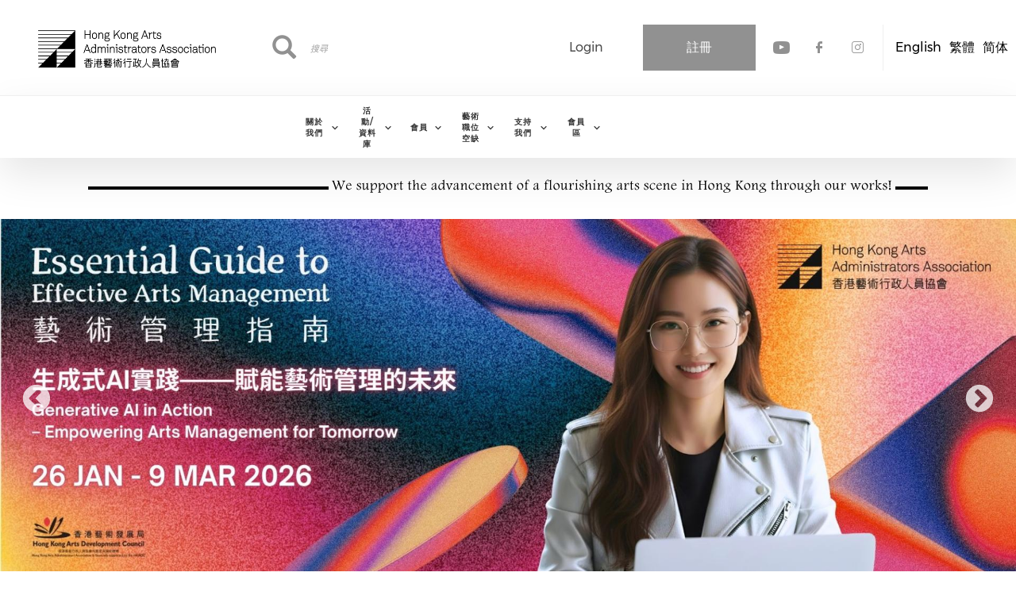

--- FILE ---
content_type: text/html; charset=UTF-8
request_url: https://hkaaa.org.hk/tc?page=3
body_size: 76583
content:
<!DOCTYPE html><html lang="zh-hant" dir="ltr" prefix="content: http://purl.org/rss/1.0/modules/content/ dc: http://purl.org/dc/terms/ foaf: http://xmlns.com/foaf/0.1/ og: http://ogp.me/ns# rdfs: http://www.w3.org/2000/01/rdf-schema# schema: http://schema.org/ sioc: http://rdfs.org/sioc/ns# sioct: http://rdfs.org/sioc/types# skos: http://www.w3.org/2004/02/skos/core# xsd: http://www.w3.org/2001/XMLSchema# "><head> <script async src="https://www.googletagmanager.com/gtag/js?id=UA-146901713-1"></script><script>
window.dataLayer = window.dataLayer || [];
function gtag(){dataLayer.push(arguments);}
gtag('js', new Date());
gtag('config', 'UA-146901713-1');
</script><meta charset="utf-8" /><script async src="https://www.googletagmanager.com/gtag/js?id=UA-35339265-1"></script><script>window.dataLayer = window.dataLayer || [];function gtag(){dataLayer.push(arguments)};gtag("js", new Date());gtag("set", "developer_id.dMDhkMT", true);gtag("config", "UA-35339265-1", {"groups":"default","anonymize_ip":true,"page_placeholder":"PLACEHOLDER_page_path","allow_ad_personalization_signals":false});gtag("config", "G-6QS8ZYJY6G", {"groups":"default","page_placeholder":"PLACEHOLDER_page_location","allow_ad_personalization_signals":false});</script><link rel="canonical" href="https://hkaaa.org.hk/" /><link rel="shortlink" href="https://hkaaa.org.hk/" /><meta name="Generator" content="Drupal 10 (https://www.drupal.org)" /><meta name="MobileOptimized" content="width" /><meta name="HandheldFriendly" content="true" /><meta name="viewport" content="width=device-width, initial-scale=1.0" /><link rel="stylesheet" href="/sites/default/files/fontyourface/local_fonts/montserrat/font.css" media="all" /><link rel="stylesheet" href="/sites/default/files/fontyourface/local_fonts/eventbank_v1_2/font.css" media="all" /><link rel="stylesheet" href="/sites/default/files/fontyourface/local_fonts/eventbank_v1_21/font.css" media="all" /><link rel="stylesheet" href="/sites/default/files/fontyourface/local_fonts/eventbank_v1_22/font.css" media="all" /><link rel="stylesheet" href="/sites/default/files/fontyourface/local_fonts/eventbank_v1_23/font.css" media="all" /><link rel="stylesheet" href="/sites/default/files/fontyourface/local_fonts/eventbank_v1_24/font.css" media="all" /><link rel="icon" href="/sites/default/files/hkaaa-logo.png" type="image/png" /><script>window.a2a_config=window.a2a_config||{};a2a_config.callbacks=[];a2a_config.overlays=[];a2a_config.templates={};</script><title>Hong Kong Arts Administrators Association</title><link rel="stylesheet" media="all" href="/sites/default/files/css/css_cQxgoVPYFDbz-PfeAF2BDHThps7tIysAkdF1qJN4hPc.css?delta=0&amp;language=zh-hant&amp;theme=EventBank&amp;include=[base64]" /><link rel="stylesheet" media="all" href="/sites/default/files/css/css_kH6zEKYJsemOhgqz7EZZRYAuufF6yOCfnU7M2L9Gsgo.css?delta=1&amp;language=zh-hant&amp;theme=EventBank&amp;include=[base64]" /><link rel="stylesheet" media="all" href="/sites/default/files/css/css_C_IQZpsLL95ei4cyHpu8lwjUVMjBQAomQ1QCNHta4_k.css?delta=2&amp;language=zh-hant&amp;theme=EventBank&amp;include=[base64]" /><link rel="stylesheet" media="all" href="//cdn.jsdelivr.net/npm/entreprise7pro-bootstrap@3.4.8/dist/css/bootstrap.min.css" integrity="sha256-zL9fLm9PT7/fK/vb1O9aIIAdm/+bGtxmUm/M1NPTU7Y=" crossorigin="anonymous" /><link rel="stylesheet" media="all" href="//cdn.jsdelivr.net/npm/@unicorn-fail/drupal-bootstrap-styles@0.0.2/dist/3.1.1/7.x-3.x/drupal-bootstrap.min.css" integrity="sha512-nrwoY8z0/iCnnY9J1g189dfuRMCdI5JBwgvzKvwXC4dZ+145UNBUs+VdeG/TUuYRqlQbMlL4l8U3yT7pVss9Rg==" crossorigin="anonymous" /><link rel="stylesheet" media="all" href="//cdn.jsdelivr.net/npm/@unicorn-fail/drupal-bootstrap-styles@0.0.2/dist/3.1.1/8.x-3.x/drupal-bootstrap.min.css" integrity="sha512-jM5OBHt8tKkl65deNLp2dhFMAwoqHBIbzSW0WiRRwJfHzGoxAFuCowGd9hYi1vU8ce5xpa5IGmZBJujm/7rVtw==" crossorigin="anonymous" /><link rel="stylesheet" media="all" href="//cdn.jsdelivr.net/npm/@unicorn-fail/drupal-bootstrap-styles@0.0.2/dist/3.2.0/7.x-3.x/drupal-bootstrap.min.css" integrity="sha512-U2uRfTiJxR2skZ8hIFUv5y6dOBd9s8xW+YtYScDkVzHEen0kU0G9mH8F2W27r6kWdHc0EKYGY3JTT3C4pEN+/g==" crossorigin="anonymous" /><link rel="stylesheet" media="all" href="//cdn.jsdelivr.net/npm/@unicorn-fail/drupal-bootstrap-styles@0.0.2/dist/3.2.0/8.x-3.x/drupal-bootstrap.min.css" integrity="sha512-JXQ3Lp7Oc2/VyHbK4DKvRSwk2MVBTb6tV5Zv/3d7UIJKlNEGT1yws9vwOVUkpsTY0o8zcbCLPpCBG2NrZMBJyQ==" crossorigin="anonymous" /><link rel="stylesheet" media="all" href="//cdn.jsdelivr.net/npm/@unicorn-fail/drupal-bootstrap-styles@0.0.2/dist/3.3.1/7.x-3.x/drupal-bootstrap.min.css" integrity="sha512-ZbcpXUXjMO/AFuX8V7yWatyCWP4A4HMfXirwInFWwcxibyAu7jHhwgEA1jO4Xt/UACKU29cG5MxhF/i8SpfiWA==" crossorigin="anonymous" /><link rel="stylesheet" media="all" href="//cdn.jsdelivr.net/npm/@unicorn-fail/drupal-bootstrap-styles@0.0.2/dist/3.3.1/8.x-3.x/drupal-bootstrap.min.css" integrity="sha512-kTMXGtKrWAdF2+qSCfCTa16wLEVDAAopNlklx4qPXPMamBQOFGHXz0HDwz1bGhstsi17f2SYVNaYVRHWYeg3RQ==" crossorigin="anonymous" /><link rel="stylesheet" media="all" href="//cdn.jsdelivr.net/npm/@unicorn-fail/drupal-bootstrap-styles@0.0.2/dist/3.4.0/8.x-3.x/drupal-bootstrap.min.css" integrity="sha512-tGFFYdzcicBwsd5EPO92iUIytu9UkQR3tLMbORL9sfi/WswiHkA1O3ri9yHW+5dXk18Rd+pluMeDBrPKSwNCvw==" crossorigin="anonymous" /><link rel="stylesheet" media="all" href="/sites/default/files/css/css_4g_yzp-VvHYebhg9EgXk9NUyyOi9t7AakGlf7ONRWGY.css?delta=11&amp;language=zh-hant&amp;theme=EventBank&amp;include=[base64]" /></head><body class="fontyourface body-class path-frontpage has-glyphicons context-node route-view-frontpage-page-1"><div class="ajax-overlay"><div id="loading"></div></div> <a href="#main-content" class="visually-hidden focusable skip-link"> 移至主內容 </a><div class="dialog-off-canvas-main-canvas" data-off-canvas-main-canvas> <header class="navbar navbar-default container" id="navbar" role="banner"><div class="navbar-header"><div class="region region-navigation class-region-node region-view-frontpage-page-1"> <section id="block-headerleft" class="col-xs-3 mobile-hide group-header-left block block-blockgroup block-block-groupheader-left clearfix"> <a class="logo navbar-btn pull-left" href="/tc" title="首頁" rel="home"> <img src="/sites/default/files/Untitled2.png" alt="首頁" /> </a> </section><section id="block-headerright" class="col-xs-9 mobile-hide group-header-right block block-blockgroup block-block-groupheader-right clearfix"> <section id="block-headerrighttop" class="col-xs-12 group-header-right-top block block-blockgroup block-block-groupheader-right-top clearfix"> <section class="language-switcher-language-url block block-language block-language-blocklanguage-interface clearfix" id="block-languageswitcher" role="navigation"><ul class="links"><li hreflang="en" data-drupal-link-query="{&quot;page&quot;:&quot;3&quot;}" data-drupal-link-system-path="&lt;front&gt;" class="en"><a href="/?page=3" class="language-link" hreflang="en" data-drupal-link-query="{&quot;page&quot;:&quot;3&quot;}" data-drupal-link-system-path="&lt;front&gt;"> <img class="language-icon img-responsive" src="/modules/contrib/languageicons/flags/en.png" width="16" height="12" alt="English" title="English" loading="lazy" typeof="foaf:Image" /> English</a></li><li hreflang="zh-hant" data-drupal-link-query="{&quot;page&quot;:&quot;3&quot;}" data-drupal-link-system-path="&lt;front&gt;" class="zh-hant is-active" aria-current="page"><a href="/tc?page=3" class="language-link is-active" hreflang="zh-hant" data-drupal-link-query="{&quot;page&quot;:&quot;3&quot;}" data-drupal-link-system-path="&lt;front&gt;" aria-current="page"> <img class="language-icon img-responsive" src="/modules/contrib/languageicons/flags/zh-hant.png" width="16" height="12" alt="繁體" title="繁體" loading="lazy" typeof="foaf:Image" /> 繁體</a></li><li hreflang="zh-hans" data-drupal-link-query="{&quot;page&quot;:&quot;3&quot;}" data-drupal-link-system-path="&lt;front&gt;" class="zh-hans"><a href="/cn?page=3" class="language-link" hreflang="zh-hans" data-drupal-link-query="{&quot;page&quot;:&quot;3&quot;}" data-drupal-link-system-path="&lt;front&gt;"> <img class="language-icon img-responsive" src="/modules/contrib/languageicons/flags/zh-hans.png" width="16" height="12" alt="简体" title="简体" loading="lazy" typeof="foaf:Image" /> 简体</a></li></ul> </section><section id="block-socialfollow" class="col-xs-3 header-login-register-follow header-social-follow block block-eventbank-social block-social-follow-block clearfix"><div class="icon-social-header"><div class="social-header-follow button-social-media"> <a href="http://www.youtube.com/TheHKAAA" target="_blank"> <span class="f-icon youtube-icon icon-social-media" alt="Check our social media on youtube"></span> <span class="visually-hidden">Check our social media on youtube</span> </a></div><div class="social-header-follow button-social-media"> <a href="https://www.facebook.com/hkaaa" target="_blank"> <span class="f-icon facebook-icon icon-social-media" alt="Check our social media on facebook"></span> <span class="visually-hidden">Check our social media on facebook</span> </a></div><div class="social-header-follow button-social-media"> <a href="https://www.instagram.com/hkaaa.org.hk/" target="_blank"> <span class="f-icon instagram-icon icon-social-media" alt="Check our social media on instagram"></span> <span class="visually-hidden">Check our social media on instagram</span> </a></div></div> </section><section id="block-eventbankregister" class="col-xs-2 header-login-register-follow header-eventbank-register block block-eventbank-api block-eventbank-register-block clearfix"> <a target="_blank" href="https://hkaaa.glueup.com/register/account"><div class="field field--name-body field--type-text-with-summary field--label-hidden field--item"><p> 註冊</p></div> </a> </section><section id="block-eventbanklogin" class="col-xs-2 header-login-register-follow header-eventbank-login block block-eventbank-api block-eventbank-login-block clearfix"> <a class="popup-modal user-login-button" href="/user/login#region-content"><div class="field field--name-body field--type-text-with-summary field--label-hidden field--item"><p> Login</p></div> </a> </section><div class="search-block-form col-xs-5 search-block-header block block-search block-search-form-block" data-drupal-selector="search-block-form" id="block-searchform" role="search"><form action="/tc/search/node" method="get" id="search-block-form" accept-charset="UTF-8"><div class="form-item js-form-item form-type-search js-form-type-search form-item-keys js-form-item-keys form-no-label form-group"> <label for="edit-keys" class="control-label sr-only">搜尋</label><div class="input-group"><input title="" data-toggle="" data-original-title="" data-drupal-selector="edit-keys" class="form-search form-control" placeholder="搜尋" type="search" id="edit-keys" name="keys" value="" size="15" maxlength="128" /><span class="input-group-btn"><button type="submit" value="搜尋" class="button js-form-submit form-submit btn-primary btn icon-only"><span class="sr-only">搜尋</span><span class="icon glyphicon glyphicon-search" aria-hidden="true"></span></button></span></div><div id="edit-keys--description" class="description help-block"> 輸入您想要搜尋的關鍵字。</div></div><div class="form-actions form-group js-form-wrapper form-wrapper" data-drupal-selector="edit-actions" id="edit-actions"></div></form></div> </section> </section><section id="block-mainnavigation" class="col-xs-12 main-navigation block block-superfish block-superfishmain clearfix"><ul id="superfish-main" class="menu sf-menu sf-main sf-navbar sf-style-white" role="menu" aria-label="選單"><li id="main-menu-link-content289c190f-02a6-4931-a117-68244663329e" class="sf-depth-1 menuparent sf-first" role="none"> <span class="sf-depth-1 menuparent nolink" role="menuitem" aria-haspopup="true" aria-expanded="false">關於我們</span><ul role="menu"><li id="main-menu-link-content8d0bd9f6-2a77-446b-abe8-5cb13c93201d" class="sf-depth-2 menuparent sf-first" role="none"> <a href="/announcement" class="sf-depth-2 menuparent" role="menuitem" aria-haspopup="true" aria-expanded="false">最新消息</a><ul role="menu"><li id="main-menu-link-content00a820bc-b7ff-47bd-95a1-b6aa9b7d1e6c" class="sf-depth-3 sf-no-children sf-first" role="none"> <a href="/tc/node/7063" class="sf-depth-3" role="menuitem">香港藝術行政人員協會對康樂及文化事務署擬推行新政策的回應</a></li><li id="main-menu-link-content21850816-880a-4bf2-905f-21ce07471589" class="sf-depth-3 sf-no-children" role="none"> <a href="/tc/node/6590" class="sf-depth-3" role="menuitem">聯署聲明：強烈要求政府全面開放藝文表演場地座位，回應業界訴求</a></li><li id="main-menu-link-content0e19bdcd-f0a7-403a-82b4-0ce243174d1a" class="sf-depth-3 sf-no-children" role="none"> <a href="https://www.hkaaa.org.hk/press-release-cultural-leadership-summit-2022" class="sf-depth-3 sf-external" role="menuitem" target="_blank">Press release: Cultural Leadership Summit 2022</a></li><li id="main-menu-link-content01d6248f-0199-488c-8715-ce907a3459e6" class="sf-depth-3 sf-no-children" role="none"> <a href="https://www.hkaaa.org.hk/%E5%85%AC%E9%96%8B%E4%BF%A1%EF%BC%9A%E5%B0%8D%E6%96%87%E5%8C%96%E9%AB%94%E8%82%B2%E5%8F%8A%E6%97%85%E9%81%8A%E5%B1%80%E6%88%90%E7%AB%8B%E4%B9%8B%E6%84%8F%E8%A6%8B" class="sf-depth-3 sf-external" role="menuitem" target="_blank">公開信：對文化體育及旅遊局成立之意見（6月13日）</a></li><li id="main-menu-link-content2e135fcb-4308-4cfb-9333-da98067ec629" class="sf-depth-3 sf-no-children" role="none"> <a href="https://www.hkaaa.org.hk/open-letter-response-reopening-lcsd-venues" class="sf-depth-3 sf-external" role="menuitem" target="_blank">Open Letter - 29 March 2022</a></li><li id="main-menu-link-content1a3914e0-9a58-433e-ac3a-4c0736aa29b1" class="sf-depth-3 sf-no-children" role="none"> <a href="https://www.hkaaa.org.hk/open-letter-call-reopening-lcsd-venues-0" class="sf-depth-3 sf-external" role="menuitem" target="_blank">Open Letter - 26 January 2022</a></li></ul></li><li id="main-menu-link-content362ebd84-6f86-4e8f-9cfe-b83d8a83a23f" class="sf-depth-2 sf-no-children" role="none"> <a href="/tc/%E4%BD%BF%E5%91%BD%E5%8F%8A%E7%9B%AE%E6%A8%99" class="sf-depth-2" role="menuitem">使命及目標</a></li><li id="main-menu-link-content44961fd0-a8a4-45d9-89ce-032c6e239deb" class="sf-depth-2 sf-no-children" role="none"> <a href="/tc/%E8%91%A3%E4%BA%8B%E5%B1%80%E5%8F%8A%E8%81%B7%E5%93%A1" class="sf-depth-2" role="menuitem">董事局及職員</a></li><li id="main-menu-link-content3c0a1801-b784-44ed-962d-1197527bde22" class="sf-depth-2 sf-no-children" role="none"> <a href="/tc/%E5%80%A1%E8%AD%B0" class="sf-depth-2" role="menuitem">倡議</a></li><li id="main-menu-link-content4f54391d-bdae-495e-8c72-857e1b3c5ecb" class="sf-depth-2 sf-no-children" role="none"> <a href="/tc/%E5%AA%92%E9%AB%94%E5%A0%B1%E9%81%93" class="sf-depth-2" role="menuitem">媒體報道</a></li><li id="main-menu-link-contenta0013c7e-10ac-4d90-ba51-06f811799bac" class="sf-depth-2 sf-no-children" role="none"> <a href="/tc/%E8%81%AF%E7%B5%A1%E6%88%91%E5%80%91" class="sf-depth-2" role="menuitem">聯絡我們</a></li></ul></li><li id="main-menu-link-content1f95291f-33c3-42c4-9e89-47f7d863cbc8" class="sf-depth-1 menuparent" role="none"> <span class="sf-depth-1 menuparent nolink" role="menuitem" aria-haspopup="true" aria-expanded="false">活動/資料庫</span><ul role="menu"><li id="main-menu-link-content98e308fe-4bf0-49f5-b696-8c47912b0083" class="sf-depth-2 sf-no-children sf-first" role="none"> <a href="/tc/%E6%96%87%E5%8C%96%E4%BA%A4%E6%B5%81" class="sf-depth-2" role="menuitem">文化交流</a></li><li id="main-menu-link-contentadb5a329-d8d0-4be0-8c8b-af41fdc9a163" class="sf-depth-2 sf-no-children" role="none"> <a href="/tc/%E6%96%87%E5%8C%96%E9%A0%98%E8%A2%96%E8%AB%96%E5%A3%87" class="sf-depth-2" role="menuitem">文化領袖論壇</a></li><li id="main-menu-link-contente1363b71-90e7-4ab0-84f3-0d7b9677f642" class="sf-depth-2 sf-no-children" role="none"> <a href="/tc/%E8%97%9D%E8%A1%93%E7%AE%A1%E7%90%86%E6%8C%87%E5%8D%97" class="sf-depth-2" role="menuitem">藝術管理指南</a></li><li id="main-menu-link-contente9d5fec9-d259-4fc8-8b05-0e69b3939611" class="sf-depth-2 sf-no-children" role="none"> <a href="/tc/node/471" class="sf-depth-2" role="menuitem">活動及講座</a></li></ul></li><li id="main-menu-link-content5d2f0f27-992e-4944-b1b5-a47d234b4db5" class="sf-depth-1 menuparent" role="none"> <span class="sf-depth-1 menuparent nolink" role="menuitem" aria-haspopup="true" aria-expanded="false">會員</span><ul role="menu"><li id="main-menu-link-content6ee212bc-7ee9-4ebc-b166-e73709768b71" class="sf-depth-2 sf-no-children sf-first" role="none"> <a href="/tc/%E6%9C%83%E5%93%A1%E9%A1%9E%E5%9E%8B%E5%92%8C%E5%8A%A0%E5%85%A5%E6%96%B9%E5%BC%8F" class="sf-depth-2" role="menuitem">會員類型和加入方式</a></li><li id="main-menu-link-contentcdb079c8-43cc-47db-aa40-4c0916bb773b" class="sf-depth-2 sf-no-children" role="none"> <a href="/tc/exclusive-offers-to-members" class="sf-depth-2" role="menuitem">最新會員優惠</a></li><li id="main-menu-link-content3f4bec6c-bfea-4a4d-a44a-e74141d4f759" class="sf-depth-2 sf-no-children" role="none"> <a href="/tc/%E6%9C%83%E5%93%A1%E6%A2%9D%E6%AC%BE%E5%8F%8A%E7%B4%B0%E5%89%87" class="sf-depth-2" role="menuitem">會員條款及細則</a></li><li id="main-menu-link-content9e984d9f-40fb-4c7d-b3cf-5524c11c7c64" class="sf-depth-2 sf-no-children" role="none"> <a href="/tc/%E5%95%9F%E7%94%A8%E7%B6%B2%E4%B8%8A%E6%9C%83%E5%93%A1%E5%B9%B3%E5%8F%B0" class="sf-depth-2" role="menuitem">啟用網上會員平台</a></li></ul></li><li id="main-menu-link-content833d754d-5aee-4197-b86e-ae6a034fcef5" class="sf-depth-1 menuparent" role="none"> <span class="sf-depth-1 menuparent nolink" role="menuitem" aria-haspopup="true" aria-expanded="false">藝術職位空缺</span><ul role="menu"><li id="main-menu-link-content26e4bab3-fb0d-49c8-9bbc-dfaa61e8dc85" class="sf-depth-2 sf-no-children sf-first" role="none"> <a href="/tc/%E6%88%90%E7%82%BA%E5%90%88%E4%BD%9C%E5%A4%A5%E4%BC%B4%EF%BC%81" class="sf-depth-2" role="menuitem">成為合作夥伴</a></li><li id="main-menu-link-content484a5d7a-e70a-4f86-8b92-7256a27427b8" class="sf-depth-2 sf-no-children sf-last" role="none"> <a href="/jobs" class="sf-depth-2" role="menuitem">藝術職位空缺</a></li></ul></li><li id="main-menu-link-content001bba26-9ab5-438f-8de4-91c1d7314fe4" class="sf-depth-1 menuparent" role="none"> <span class="sf-depth-1 menuparent nolink" role="menuitem" aria-haspopup="true" aria-expanded="false">支持我們</span><ul role="menu"><li id="main-menu-link-contentf039e87d-f1c9-4ef6-bf83-c4d03b0ec50f" class="sf-depth-2 sf-no-children sf-first" role="none"> <a href="/tc/%E8%AB%8B%E5%8D%B3%E5%8A%A0%E5%85%A5%E6%88%91%E5%80%91%E7%9A%84%E7%BE%A9%E5%B7%A5%E5%9C%98%E9%9A%8A" class="sf-depth-2" role="menuitem">義工團隊</a></li><li id="main-menu-link-content1882e521-2cf6-4b67-b484-5dae6afd322f" class="sf-depth-2 sf-no-children sf-last" role="none"> <a href="/tc/%E8%B4%8A%E5%8A%A9%E5%8F%8A%E6%8D%90%E6%AC%BE" class="sf-depth-2" role="menuitem">贊助及捐款</a></li></ul></li><li id="main-menu-link-contente2fed6d6-24d7-4b32-a437-0cd7ef73d2f5" class="sf-depth-1 menuparent" role="none"> <span class="sf-depth-1 menuparent nolink" role="menuitem" aria-haspopup="true" aria-expanded="false">會員區</span><ul role="menu"><li id="main-menu-link-contente45b991a-0ce3-49c6-8bea-6f7d66d35070" class="sf-depth-2 sf-no-children sf-first" role="none"> <a href="/tc/membership-directory/corporate" class="sf-depth-2" role="menuitem">會員列表</a></li><li id="main-menu-link-content5bdef3ed-2247-4741-87f2-e4848dc027da" class="sf-depth-2 sf-no-children" role="none"> <a href="/tc/webinar-replay" class="sf-depth-2" role="menuitem">講座重溫</a></li><li id="main-menu-link-contentb83e12a7-188f-4d01-81b2-3ba818533e2c" class="sf-depth-2 sf-no-children" role="none"> <a href="/tc/%E6%96%87%E5%8C%96%E5%B0%88%E6%AC%84" class="sf-depth-2" role="menuitem">文化專欄</a></li><li id="main-menu-link-contentb65c847b-4fed-434b-9b2d-b005e76b108e" class="sf-depth-2 sf-no-children" role="none"> <a href="/tc/%E4%B8%BB%E5%B8%AD%E5%A0%B1%E5%91%8A" class="sf-depth-2" role="menuitem">主席報告</a></li><li id="main-menu-link-content58e634ee-3159-4f0a-a5f7-ff6da417fe32" class="sf-depth-2 sf-no-children" role="none"> <a href="/tc/%E5%91%A8%E5%B9%B4%E5%A4%A7%E6%9C%83" class="sf-depth-2" role="menuitem">周年大會</a></li><li id="main-menu-link-content9144f3d1-230d-464a-bbd7-4ec109b1ef70" class="sf-depth-2 menuparent" role="none"> <span class="sf-depth-2 menuparent nolink" role="menuitem" aria-haspopup="true" aria-expanded="false">資源共享</span><ul role="menu"><li id="main-menu-link-contentd6de8e88-522e-4192-a9d0-a110898f6f25" class="sf-depth-3 sf-no-children sf-first" role="none"> <a href="/tc/%E8%97%9D%E8%A1%93%E8%A1%8C%E6%94%BF%E8%AA%B2%E7%A8%8B" class="sf-depth-3" role="menuitem">藝術行政課程</a></li><li id="main-menu-link-content9beca7ce-a0c6-4160-9357-1bb9639e8402" class="sf-depth-3 sf-no-children" role="none"> <a href="/tc/%E8%97%9D%E8%A1%93%E8%B3%87%E5%8A%A9" class="sf-depth-3" role="menuitem">藝術資助</a></li><li id="main-menu-link-contenta3cf902a-31f0-40ef-804c-072c0d62e179" class="sf-depth-3 sf-no-children" role="none"> <a href="/tc/essential-guide-materials" class="sf-depth-3" role="menuitem">Essential Guide Materials</a></li><li id="main-menu-link-content2c09eb61-78c8-4f53-9163-a85f19833ba0" class="sf-depth-3 sf-no-children" role="none"> <a href="/tc/%E7%A0%94%E7%A9%B6-%E5%A0%B1%E5%91%8A" class="sf-depth-3" role="menuitem">研究 / 報告</a></li><li id="main-menu-link-content8dcad708-c0ec-4120-afa2-40941f4cd585" class="sf-depth-3 sf-no-children sf-last" role="none"> <a href="/tc/%E8%B3%87%E6%BA%90" class="sf-depth-3" role="menuitem">培訓資源</a></li></ul></li><li id="main-menu-link-contentbfd139a5-3995-4331-bfea-9efc18747464" class="sf-depth-2 sf-no-children" role="none"> <a href="/strategic-review-2021-2026-0" class="sf-depth-2" role="menuitem">2021-2026 發展策略報告</a></li></ul></li></ul> </section><section id="block-mobileheadertop" class="col-xs-12 mobile-display mobile-header-top block block-blockgroup block-block-groupmobile-header-top clearfix"> <section id="block-socialfollow-2" class="col-xs-3 header-login-register-follow-mobile social-follow-mobile block block-eventbank-social block-social-follow-block clearfix"><div class="icon-social-header"><div class="social-header-follow button-social-media"> <a href="http://www.youtube.com/TheHKAAA" target="_blank"> <span class="f-icon youtube-icon icon-social-media" alt="Check our social media on youtube"></span> <span class="visually-hidden">Check our social media on youtube</span> </a></div><div class="social-header-follow button-social-media"> <a href="https://www.facebook.com/hkaaa" target="_blank"> <span class="f-icon facebook-icon icon-social-media" alt="Check our social media on facebook"></span> <span class="visually-hidden">Check our social media on facebook</span> </a></div><div class="social-header-follow button-social-media"> <a href="https://www.instagram.com/hkaaa.org.hk/" target="_blank"> <span class="f-icon instagram-icon icon-social-media" alt="Check our social media on instagram"></span> <span class="visually-hidden">Check our social media on instagram</span> </a></div></div> </section><section id="block-eventbanklogin-2" class="col-xs-3 header-login-register-follow-mobile eventbank-login-mobile block block-eventbank-api block-eventbank-login-block clearfix"> <a class="popup-modal user-login-button" href="/user/login#region-content"><div class="field field--name-body field--type-text-with-summary field--label-hidden field--item"><p> Login</p></div> </a> </section><section id="block-eventbankregister-2" class="col-xs-3 header-login-register-follow-mobile eventbank-register-mobile block block-eventbank-api block-eventbank-register-block clearfix"> <a target="_blank" href="https://hkaaa.glueup.com/register/account"><div class="field field--name-body field--type-text-with-summary field--label-hidden field--item"><p> 註冊</p></div> </a> </section><section class="language-switcher-language-url col-xs-2 header-login-register-follow-mobile block block-language block-language-blocklanguage-interface clearfix" id="block-languageswitcher-2" role="navigation"><ul class="links"><li hreflang="en" data-drupal-link-query="{&quot;page&quot;:&quot;3&quot;}" data-drupal-link-system-path="&lt;front&gt;" class="en"><a href="/?page=3" class="language-link" hreflang="en" data-drupal-link-query="{&quot;page&quot;:&quot;3&quot;}" data-drupal-link-system-path="&lt;front&gt;"> <img class="language-icon img-responsive" src="/modules/contrib/languageicons/flags/en.png" width="16" height="12" alt="English" title="English" loading="lazy" typeof="foaf:Image" /> English</a></li><li hreflang="zh-hant" data-drupal-link-query="{&quot;page&quot;:&quot;3&quot;}" data-drupal-link-system-path="&lt;front&gt;" class="zh-hant is-active" aria-current="page"><a href="/tc?page=3" class="language-link is-active" hreflang="zh-hant" data-drupal-link-query="{&quot;page&quot;:&quot;3&quot;}" data-drupal-link-system-path="&lt;front&gt;" aria-current="page"> <img class="language-icon img-responsive" src="/modules/contrib/languageicons/flags/zh-hant.png" width="16" height="12" alt="繁體" title="繁體" loading="lazy" typeof="foaf:Image" /> 繁體</a></li><li hreflang="zh-hans" data-drupal-link-query="{&quot;page&quot;:&quot;3&quot;}" data-drupal-link-system-path="&lt;front&gt;" class="zh-hans"><a href="/cn?page=3" class="language-link" hreflang="zh-hans" data-drupal-link-query="{&quot;page&quot;:&quot;3&quot;}" data-drupal-link-system-path="&lt;front&gt;"> <img class="language-icon img-responsive" src="/modules/contrib/languageicons/flags/zh-hans.png" width="16" height="12" alt="简体" title="简体" loading="lazy" typeof="foaf:Image" /> 简体</a></li></ul> </section> </section><section id="block-mobileheaderbottom" class="col-xs-12 mobile-display mobile-header-bottom block block-blockgroup block-block-groupmobile-header-bottom clearfix"> <a class="logo navbar-btn pull-left" href="/tc" title="首頁" rel="home"> <img src="/sites/default/files/Untitled2.png" alt="首頁" /> </a> <section id="block-mobilemenu" class="col-xs-6 block block-eventbank-api block-mobile-menu clearfix"><div class="mobile-header-menu"> <span class="mobile-header-menu-link f-icon mobile-menu-icon"></span><div class="mobile-block-menu"> <span class="f-icon close-icon"></span> <section id="block-mainnavigation-2" class="main-navigation-mobile block block-superfish block-superfishmain clearfix"><ul id="superfish-main--2" class="menu sf-menu sf-main sf-vertical sf-style-none" role="menu" aria-label="選單"><li id="main-menu-link-content289c190f-02a6-4931-a117-68244663329e--2" class="sf-depth-1 menuparent sf-first" role="none"> <span class="sf-depth-1 menuparent nolink" role="menuitem" aria-haspopup="true" aria-expanded="false">關於我們</span><ul role="menu"><li id="main-menu-link-content8d0bd9f6-2a77-446b-abe8-5cb13c93201d--2" class="sf-depth-2 menuparent sf-first" role="none"> <a href="/announcement" class="sf-depth-2 menuparent" role="menuitem" aria-haspopup="true" aria-expanded="false">最新消息</a><ul role="menu"><li id="main-menu-link-content00a820bc-b7ff-47bd-95a1-b6aa9b7d1e6c--2" class="sf-depth-3 sf-no-children sf-first" role="none"> <a href="/tc/node/7063" class="sf-depth-3" role="menuitem">香港藝術行政人員協會對康樂及文化事務署擬推行新政策的回應</a></li><li id="main-menu-link-content21850816-880a-4bf2-905f-21ce07471589--2" class="sf-depth-3 sf-no-children" role="none"> <a href="/tc/node/6590" class="sf-depth-3" role="menuitem">聯署聲明：強烈要求政府全面開放藝文表演場地座位，回應業界訴求</a></li><li id="main-menu-link-content0e19bdcd-f0a7-403a-82b4-0ce243174d1a--2" class="sf-depth-3 sf-no-children" role="none"> <a href="https://www.hkaaa.org.hk/press-release-cultural-leadership-summit-2022" class="sf-depth-3 sf-external" role="menuitem" target="_blank">Press release: Cultural Leadership Summit 2022</a></li><li id="main-menu-link-content01d6248f-0199-488c-8715-ce907a3459e6--2" class="sf-depth-3 sf-no-children" role="none"> <a href="https://www.hkaaa.org.hk/%E5%85%AC%E9%96%8B%E4%BF%A1%EF%BC%9A%E5%B0%8D%E6%96%87%E5%8C%96%E9%AB%94%E8%82%B2%E5%8F%8A%E6%97%85%E9%81%8A%E5%B1%80%E6%88%90%E7%AB%8B%E4%B9%8B%E6%84%8F%E8%A6%8B" class="sf-depth-3 sf-external" role="menuitem" target="_blank">公開信：對文化體育及旅遊局成立之意見（6月13日）</a></li><li id="main-menu-link-content2e135fcb-4308-4cfb-9333-da98067ec629--2" class="sf-depth-3 sf-no-children" role="none"> <a href="https://www.hkaaa.org.hk/open-letter-response-reopening-lcsd-venues" class="sf-depth-3 sf-external" role="menuitem" target="_blank">Open Letter - 29 March 2022</a></li><li id="main-menu-link-content1a3914e0-9a58-433e-ac3a-4c0736aa29b1--2" class="sf-depth-3 sf-no-children" role="none"> <a href="https://www.hkaaa.org.hk/open-letter-call-reopening-lcsd-venues-0" class="sf-depth-3 sf-external" role="menuitem" target="_blank">Open Letter - 26 January 2022</a></li></ul></li><li id="main-menu-link-content362ebd84-6f86-4e8f-9cfe-b83d8a83a23f--2" class="sf-depth-2 sf-no-children" role="none"> <a href="/tc/%E4%BD%BF%E5%91%BD%E5%8F%8A%E7%9B%AE%E6%A8%99" class="sf-depth-2" role="menuitem">使命及目標</a></li><li id="main-menu-link-content44961fd0-a8a4-45d9-89ce-032c6e239deb--2" class="sf-depth-2 sf-no-children" role="none"> <a href="/tc/%E8%91%A3%E4%BA%8B%E5%B1%80%E5%8F%8A%E8%81%B7%E5%93%A1" class="sf-depth-2" role="menuitem">董事局及職員</a></li><li id="main-menu-link-content3c0a1801-b784-44ed-962d-1197527bde22--2" class="sf-depth-2 sf-no-children" role="none"> <a href="/tc/%E5%80%A1%E8%AD%B0" class="sf-depth-2" role="menuitem">倡議</a></li><li id="main-menu-link-content4f54391d-bdae-495e-8c72-857e1b3c5ecb--2" class="sf-depth-2 sf-no-children" role="none"> <a href="/tc/%E5%AA%92%E9%AB%94%E5%A0%B1%E9%81%93" class="sf-depth-2" role="menuitem">媒體報道</a></li><li id="main-menu-link-contenta0013c7e-10ac-4d90-ba51-06f811799bac--2" class="sf-depth-2 sf-no-children" role="none"> <a href="/tc/%E8%81%AF%E7%B5%A1%E6%88%91%E5%80%91" class="sf-depth-2" role="menuitem">聯絡我們</a></li></ul></li><li id="main-menu-link-content1f95291f-33c3-42c4-9e89-47f7d863cbc8--2" class="sf-depth-1 menuparent" role="none"> <span class="sf-depth-1 menuparent nolink" role="menuitem" aria-haspopup="true" aria-expanded="false">活動/資料庫</span><ul role="menu"><li id="main-menu-link-content98e308fe-4bf0-49f5-b696-8c47912b0083--2" class="sf-depth-2 sf-no-children sf-first" role="none"> <a href="/tc/%E6%96%87%E5%8C%96%E4%BA%A4%E6%B5%81" class="sf-depth-2" role="menuitem">文化交流</a></li><li id="main-menu-link-contentadb5a329-d8d0-4be0-8c8b-af41fdc9a163--2" class="sf-depth-2 sf-no-children" role="none"> <a href="/tc/%E6%96%87%E5%8C%96%E9%A0%98%E8%A2%96%E8%AB%96%E5%A3%87" class="sf-depth-2" role="menuitem">文化領袖論壇</a></li><li id="main-menu-link-contente1363b71-90e7-4ab0-84f3-0d7b9677f642--2" class="sf-depth-2 sf-no-children" role="none"> <a href="/tc/%E8%97%9D%E8%A1%93%E7%AE%A1%E7%90%86%E6%8C%87%E5%8D%97" class="sf-depth-2" role="menuitem">藝術管理指南</a></li><li id="main-menu-link-contente9d5fec9-d259-4fc8-8b05-0e69b3939611--2" class="sf-depth-2 sf-no-children" role="none"> <a href="/tc/node/471" class="sf-depth-2" role="menuitem">活動及講座</a></li></ul></li><li id="main-menu-link-content5d2f0f27-992e-4944-b1b5-a47d234b4db5--2" class="sf-depth-1 menuparent" role="none"> <span class="sf-depth-1 menuparent nolink" role="menuitem" aria-haspopup="true" aria-expanded="false">會員</span><ul role="menu"><li id="main-menu-link-content6ee212bc-7ee9-4ebc-b166-e73709768b71--2" class="sf-depth-2 sf-no-children sf-first" role="none"> <a href="/tc/%E6%9C%83%E5%93%A1%E9%A1%9E%E5%9E%8B%E5%92%8C%E5%8A%A0%E5%85%A5%E6%96%B9%E5%BC%8F" class="sf-depth-2" role="menuitem">會員類型和加入方式</a></li><li id="main-menu-link-contentcdb079c8-43cc-47db-aa40-4c0916bb773b--2" class="sf-depth-2 sf-no-children" role="none"> <a href="/tc/exclusive-offers-to-members" class="sf-depth-2" role="menuitem">最新會員優惠</a></li><li id="main-menu-link-content3f4bec6c-bfea-4a4d-a44a-e74141d4f759--2" class="sf-depth-2 sf-no-children" role="none"> <a href="/tc/%E6%9C%83%E5%93%A1%E6%A2%9D%E6%AC%BE%E5%8F%8A%E7%B4%B0%E5%89%87" class="sf-depth-2" role="menuitem">會員條款及細則</a></li><li id="main-menu-link-content9e984d9f-40fb-4c7d-b3cf-5524c11c7c64--2" class="sf-depth-2 sf-no-children" role="none"> <a href="/tc/%E5%95%9F%E7%94%A8%E7%B6%B2%E4%B8%8A%E6%9C%83%E5%93%A1%E5%B9%B3%E5%8F%B0" class="sf-depth-2" role="menuitem">啟用網上會員平台</a></li></ul></li><li id="main-menu-link-content833d754d-5aee-4197-b86e-ae6a034fcef5--2" class="sf-depth-1 menuparent" role="none"> <span class="sf-depth-1 menuparent nolink" role="menuitem" aria-haspopup="true" aria-expanded="false">藝術職位空缺</span><ul role="menu"><li id="main-menu-link-content26e4bab3-fb0d-49c8-9bbc-dfaa61e8dc85--2" class="sf-depth-2 sf-no-children sf-first" role="none"> <a href="/tc/%E6%88%90%E7%82%BA%E5%90%88%E4%BD%9C%E5%A4%A5%E4%BC%B4%EF%BC%81" class="sf-depth-2" role="menuitem">成為合作夥伴</a></li><li id="main-menu-link-content484a5d7a-e70a-4f86-8b92-7256a27427b8--2" class="sf-depth-2 sf-no-children sf-last" role="none"> <a href="/jobs" class="sf-depth-2" role="menuitem">藝術職位空缺</a></li></ul></li><li id="main-menu-link-content001bba26-9ab5-438f-8de4-91c1d7314fe4--2" class="sf-depth-1 menuparent" role="none"> <span class="sf-depth-1 menuparent nolink" role="menuitem" aria-haspopup="true" aria-expanded="false">支持我們</span><ul role="menu"><li id="main-menu-link-contentf039e87d-f1c9-4ef6-bf83-c4d03b0ec50f--2" class="sf-depth-2 sf-no-children sf-first" role="none"> <a href="/tc/%E8%AB%8B%E5%8D%B3%E5%8A%A0%E5%85%A5%E6%88%91%E5%80%91%E7%9A%84%E7%BE%A9%E5%B7%A5%E5%9C%98%E9%9A%8A" class="sf-depth-2" role="menuitem">義工團隊</a></li><li id="main-menu-link-content1882e521-2cf6-4b67-b484-5dae6afd322f--2" class="sf-depth-2 sf-no-children sf-last" role="none"> <a href="/tc/%E8%B4%8A%E5%8A%A9%E5%8F%8A%E6%8D%90%E6%AC%BE" class="sf-depth-2" role="menuitem">贊助及捐款</a></li></ul></li><li id="main-menu-link-contente2fed6d6-24d7-4b32-a437-0cd7ef73d2f5--2" class="sf-depth-1 menuparent" role="none"> <span class="sf-depth-1 menuparent nolink" role="menuitem" aria-haspopup="true" aria-expanded="false">會員區</span><ul role="menu"><li id="main-menu-link-contente45b991a-0ce3-49c6-8bea-6f7d66d35070--2" class="sf-depth-2 sf-no-children sf-first" role="none"> <a href="/tc/membership-directory/corporate" class="sf-depth-2" role="menuitem">會員列表</a></li><li id="main-menu-link-content5bdef3ed-2247-4741-87f2-e4848dc027da--2" class="sf-depth-2 sf-no-children" role="none"> <a href="/tc/webinar-replay" class="sf-depth-2" role="menuitem">講座重溫</a></li><li id="main-menu-link-contentb83e12a7-188f-4d01-81b2-3ba818533e2c--2" class="sf-depth-2 sf-no-children" role="none"> <a href="/tc/%E6%96%87%E5%8C%96%E5%B0%88%E6%AC%84" class="sf-depth-2" role="menuitem">文化專欄</a></li><li id="main-menu-link-contentb65c847b-4fed-434b-9b2d-b005e76b108e--2" class="sf-depth-2 sf-no-children" role="none"> <a href="/tc/%E4%B8%BB%E5%B8%AD%E5%A0%B1%E5%91%8A" class="sf-depth-2" role="menuitem">主席報告</a></li><li id="main-menu-link-content58e634ee-3159-4f0a-a5f7-ff6da417fe32--2" class="sf-depth-2 sf-no-children" role="none"> <a href="/tc/%E5%91%A8%E5%B9%B4%E5%A4%A7%E6%9C%83" class="sf-depth-2" role="menuitem">周年大會</a></li><li id="main-menu-link-content9144f3d1-230d-464a-bbd7-4ec109b1ef70--2" class="sf-depth-2 menuparent" role="none"> <span class="sf-depth-2 menuparent nolink" role="menuitem" aria-haspopup="true" aria-expanded="false">資源共享</span><ul role="menu"><li id="main-menu-link-contentd6de8e88-522e-4192-a9d0-a110898f6f25--2" class="sf-depth-3 sf-no-children sf-first" role="none"> <a href="/tc/%E8%97%9D%E8%A1%93%E8%A1%8C%E6%94%BF%E8%AA%B2%E7%A8%8B" class="sf-depth-3" role="menuitem">藝術行政課程</a></li><li id="main-menu-link-content9beca7ce-a0c6-4160-9357-1bb9639e8402--2" class="sf-depth-3 sf-no-children" role="none"> <a href="/tc/%E8%97%9D%E8%A1%93%E8%B3%87%E5%8A%A9" class="sf-depth-3" role="menuitem">藝術資助</a></li><li id="main-menu-link-contenta3cf902a-31f0-40ef-804c-072c0d62e179--2" class="sf-depth-3 sf-no-children" role="none"> <a href="/tc/essential-guide-materials" class="sf-depth-3" role="menuitem">Essential Guide Materials</a></li><li id="main-menu-link-content2c09eb61-78c8-4f53-9163-a85f19833ba0--2" class="sf-depth-3 sf-no-children" role="none"> <a href="/tc/%E7%A0%94%E7%A9%B6-%E5%A0%B1%E5%91%8A" class="sf-depth-3" role="menuitem">研究 / 報告</a></li><li id="main-menu-link-content8dcad708-c0ec-4120-afa2-40941f4cd585--2" class="sf-depth-3 sf-no-children sf-last" role="none"> <a href="/tc/%E8%B3%87%E6%BA%90" class="sf-depth-3" role="menuitem">培訓資源</a></li></ul></li><li id="main-menu-link-contentbfd139a5-3995-4331-bfea-9efc18747464--2" class="sf-depth-2 sf-no-children" role="none"> <a href="/strategic-review-2021-2026-0" class="sf-depth-2" role="menuitem">2021-2026 發展策略報告</a></li></ul></li></ul> </section><div class="social-block-menu-container"><div class="social-block-menu"><div class="social-menu-follow button-social-media"> <a href="http://www.youtube.com/TheHKAAA" target="_blank"> <span class="f-icon youtube-icon icon-social-media"></span> </a></div><div class="social-menu-follow button-social-media"> <a href="https://www.facebook.com/hkaaa" target="_blank"> <span class="f-icon facebook-icon icon-social-media"></span> </a></div><div class="social-menu-follow button-social-media"> <a href="https://www.instagram.com/hkaaa.org.hk/" target="_blank"> <span class="f-icon instagram-icon icon-social-media"></span> </a></div></div></div></div></div> </section><section id="block-mainnavigation-2" class="main-navigation-mobile block block-superfish block-superfishmain clearfix"><ul id="superfish-main--2" class="menu sf-menu sf-main sf-vertical sf-style-none" role="menu" aria-label="選單"><li id="main-menu-link-content289c190f-02a6-4931-a117-68244663329e--2" class="sf-depth-1 menuparent sf-first" role="none"> <span class="sf-depth-1 menuparent nolink" role="menuitem" aria-haspopup="true" aria-expanded="false">關於我們</span><ul role="menu"><li id="main-menu-link-content8d0bd9f6-2a77-446b-abe8-5cb13c93201d--2" class="sf-depth-2 menuparent sf-first" role="none"> <a href="/announcement" class="sf-depth-2 menuparent" role="menuitem" aria-haspopup="true" aria-expanded="false">最新消息</a><ul role="menu"><li id="main-menu-link-content00a820bc-b7ff-47bd-95a1-b6aa9b7d1e6c--2" class="sf-depth-3 sf-no-children sf-first" role="none"> <a href="/tc/node/7063" class="sf-depth-3" role="menuitem">香港藝術行政人員協會對康樂及文化事務署擬推行新政策的回應</a></li><li id="main-menu-link-content21850816-880a-4bf2-905f-21ce07471589--2" class="sf-depth-3 sf-no-children" role="none"> <a href="/tc/node/6590" class="sf-depth-3" role="menuitem">聯署聲明：強烈要求政府全面開放藝文表演場地座位，回應業界訴求</a></li><li id="main-menu-link-content0e19bdcd-f0a7-403a-82b4-0ce243174d1a--2" class="sf-depth-3 sf-no-children" role="none"> <a href="https://www.hkaaa.org.hk/press-release-cultural-leadership-summit-2022" class="sf-depth-3 sf-external" role="menuitem" target="_blank">Press release: Cultural Leadership Summit 2022</a></li><li id="main-menu-link-content01d6248f-0199-488c-8715-ce907a3459e6--2" class="sf-depth-3 sf-no-children" role="none"> <a href="https://www.hkaaa.org.hk/%E5%85%AC%E9%96%8B%E4%BF%A1%EF%BC%9A%E5%B0%8D%E6%96%87%E5%8C%96%E9%AB%94%E8%82%B2%E5%8F%8A%E6%97%85%E9%81%8A%E5%B1%80%E6%88%90%E7%AB%8B%E4%B9%8B%E6%84%8F%E8%A6%8B" class="sf-depth-3 sf-external" role="menuitem" target="_blank">公開信：對文化體育及旅遊局成立之意見（6月13日）</a></li><li id="main-menu-link-content2e135fcb-4308-4cfb-9333-da98067ec629--2" class="sf-depth-3 sf-no-children" role="none"> <a href="https://www.hkaaa.org.hk/open-letter-response-reopening-lcsd-venues" class="sf-depth-3 sf-external" role="menuitem" target="_blank">Open Letter - 29 March 2022</a></li><li id="main-menu-link-content1a3914e0-9a58-433e-ac3a-4c0736aa29b1--2" class="sf-depth-3 sf-no-children" role="none"> <a href="https://www.hkaaa.org.hk/open-letter-call-reopening-lcsd-venues-0" class="sf-depth-3 sf-external" role="menuitem" target="_blank">Open Letter - 26 January 2022</a></li></ul></li><li id="main-menu-link-content362ebd84-6f86-4e8f-9cfe-b83d8a83a23f--2" class="sf-depth-2 sf-no-children" role="none"> <a href="/tc/%E4%BD%BF%E5%91%BD%E5%8F%8A%E7%9B%AE%E6%A8%99" class="sf-depth-2" role="menuitem">使命及目標</a></li><li id="main-menu-link-content44961fd0-a8a4-45d9-89ce-032c6e239deb--2" class="sf-depth-2 sf-no-children" role="none"> <a href="/tc/%E8%91%A3%E4%BA%8B%E5%B1%80%E5%8F%8A%E8%81%B7%E5%93%A1" class="sf-depth-2" role="menuitem">董事局及職員</a></li><li id="main-menu-link-content3c0a1801-b784-44ed-962d-1197527bde22--2" class="sf-depth-2 sf-no-children" role="none"> <a href="/tc/%E5%80%A1%E8%AD%B0" class="sf-depth-2" role="menuitem">倡議</a></li><li id="main-menu-link-content4f54391d-bdae-495e-8c72-857e1b3c5ecb--2" class="sf-depth-2 sf-no-children" role="none"> <a href="/tc/%E5%AA%92%E9%AB%94%E5%A0%B1%E9%81%93" class="sf-depth-2" role="menuitem">媒體報道</a></li><li id="main-menu-link-contenta0013c7e-10ac-4d90-ba51-06f811799bac--2" class="sf-depth-2 sf-no-children" role="none"> <a href="/tc/%E8%81%AF%E7%B5%A1%E6%88%91%E5%80%91" class="sf-depth-2" role="menuitem">聯絡我們</a></li></ul></li><li id="main-menu-link-content1f95291f-33c3-42c4-9e89-47f7d863cbc8--2" class="sf-depth-1 menuparent" role="none"> <span class="sf-depth-1 menuparent nolink" role="menuitem" aria-haspopup="true" aria-expanded="false">活動/資料庫</span><ul role="menu"><li id="main-menu-link-content98e308fe-4bf0-49f5-b696-8c47912b0083--2" class="sf-depth-2 sf-no-children sf-first" role="none"> <a href="/tc/%E6%96%87%E5%8C%96%E4%BA%A4%E6%B5%81" class="sf-depth-2" role="menuitem">文化交流</a></li><li id="main-menu-link-contentadb5a329-d8d0-4be0-8c8b-af41fdc9a163--2" class="sf-depth-2 sf-no-children" role="none"> <a href="/tc/%E6%96%87%E5%8C%96%E9%A0%98%E8%A2%96%E8%AB%96%E5%A3%87" class="sf-depth-2" role="menuitem">文化領袖論壇</a></li><li id="main-menu-link-contente1363b71-90e7-4ab0-84f3-0d7b9677f642--2" class="sf-depth-2 sf-no-children" role="none"> <a href="/tc/%E8%97%9D%E8%A1%93%E7%AE%A1%E7%90%86%E6%8C%87%E5%8D%97" class="sf-depth-2" role="menuitem">藝術管理指南</a></li><li id="main-menu-link-contente9d5fec9-d259-4fc8-8b05-0e69b3939611--2" class="sf-depth-2 sf-no-children" role="none"> <a href="/tc/node/471" class="sf-depth-2" role="menuitem">活動及講座</a></li></ul></li><li id="main-menu-link-content5d2f0f27-992e-4944-b1b5-a47d234b4db5--2" class="sf-depth-1 menuparent" role="none"> <span class="sf-depth-1 menuparent nolink" role="menuitem" aria-haspopup="true" aria-expanded="false">會員</span><ul role="menu"><li id="main-menu-link-content6ee212bc-7ee9-4ebc-b166-e73709768b71--2" class="sf-depth-2 sf-no-children sf-first" role="none"> <a href="/tc/%E6%9C%83%E5%93%A1%E9%A1%9E%E5%9E%8B%E5%92%8C%E5%8A%A0%E5%85%A5%E6%96%B9%E5%BC%8F" class="sf-depth-2" role="menuitem">會員類型和加入方式</a></li><li id="main-menu-link-contentcdb079c8-43cc-47db-aa40-4c0916bb773b--2" class="sf-depth-2 sf-no-children" role="none"> <a href="/tc/exclusive-offers-to-members" class="sf-depth-2" role="menuitem">最新會員優惠</a></li><li id="main-menu-link-content3f4bec6c-bfea-4a4d-a44a-e74141d4f759--2" class="sf-depth-2 sf-no-children" role="none"> <a href="/tc/%E6%9C%83%E5%93%A1%E6%A2%9D%E6%AC%BE%E5%8F%8A%E7%B4%B0%E5%89%87" class="sf-depth-2" role="menuitem">會員條款及細則</a></li><li id="main-menu-link-content9e984d9f-40fb-4c7d-b3cf-5524c11c7c64--2" class="sf-depth-2 sf-no-children" role="none"> <a href="/tc/%E5%95%9F%E7%94%A8%E7%B6%B2%E4%B8%8A%E6%9C%83%E5%93%A1%E5%B9%B3%E5%8F%B0" class="sf-depth-2" role="menuitem">啟用網上會員平台</a></li></ul></li><li id="main-menu-link-content833d754d-5aee-4197-b86e-ae6a034fcef5--2" class="sf-depth-1 menuparent" role="none"> <span class="sf-depth-1 menuparent nolink" role="menuitem" aria-haspopup="true" aria-expanded="false">藝術職位空缺</span><ul role="menu"><li id="main-menu-link-content26e4bab3-fb0d-49c8-9bbc-dfaa61e8dc85--2" class="sf-depth-2 sf-no-children sf-first" role="none"> <a href="/tc/%E6%88%90%E7%82%BA%E5%90%88%E4%BD%9C%E5%A4%A5%E4%BC%B4%EF%BC%81" class="sf-depth-2" role="menuitem">成為合作夥伴</a></li><li id="main-menu-link-content484a5d7a-e70a-4f86-8b92-7256a27427b8--2" class="sf-depth-2 sf-no-children sf-last" role="none"> <a href="/jobs" class="sf-depth-2" role="menuitem">藝術職位空缺</a></li></ul></li><li id="main-menu-link-content001bba26-9ab5-438f-8de4-91c1d7314fe4--2" class="sf-depth-1 menuparent" role="none"> <span class="sf-depth-1 menuparent nolink" role="menuitem" aria-haspopup="true" aria-expanded="false">支持我們</span><ul role="menu"><li id="main-menu-link-contentf039e87d-f1c9-4ef6-bf83-c4d03b0ec50f--2" class="sf-depth-2 sf-no-children sf-first" role="none"> <a href="/tc/%E8%AB%8B%E5%8D%B3%E5%8A%A0%E5%85%A5%E6%88%91%E5%80%91%E7%9A%84%E7%BE%A9%E5%B7%A5%E5%9C%98%E9%9A%8A" class="sf-depth-2" role="menuitem">義工團隊</a></li><li id="main-menu-link-content1882e521-2cf6-4b67-b484-5dae6afd322f--2" class="sf-depth-2 sf-no-children sf-last" role="none"> <a href="/tc/%E8%B4%8A%E5%8A%A9%E5%8F%8A%E6%8D%90%E6%AC%BE" class="sf-depth-2" role="menuitem">贊助及捐款</a></li></ul></li><li id="main-menu-link-contente2fed6d6-24d7-4b32-a437-0cd7ef73d2f5--2" class="sf-depth-1 menuparent" role="none"> <span class="sf-depth-1 menuparent nolink" role="menuitem" aria-haspopup="true" aria-expanded="false">會員區</span><ul role="menu"><li id="main-menu-link-contente45b991a-0ce3-49c6-8bea-6f7d66d35070--2" class="sf-depth-2 sf-no-children sf-first" role="none"> <a href="/tc/membership-directory/corporate" class="sf-depth-2" role="menuitem">會員列表</a></li><li id="main-menu-link-content5bdef3ed-2247-4741-87f2-e4848dc027da--2" class="sf-depth-2 sf-no-children" role="none"> <a href="/tc/webinar-replay" class="sf-depth-2" role="menuitem">講座重溫</a></li><li id="main-menu-link-contentb83e12a7-188f-4d01-81b2-3ba818533e2c--2" class="sf-depth-2 sf-no-children" role="none"> <a href="/tc/%E6%96%87%E5%8C%96%E5%B0%88%E6%AC%84" class="sf-depth-2" role="menuitem">文化專欄</a></li><li id="main-menu-link-contentb65c847b-4fed-434b-9b2d-b005e76b108e--2" class="sf-depth-2 sf-no-children" role="none"> <a href="/tc/%E4%B8%BB%E5%B8%AD%E5%A0%B1%E5%91%8A" class="sf-depth-2" role="menuitem">主席報告</a></li><li id="main-menu-link-content58e634ee-3159-4f0a-a5f7-ff6da417fe32--2" class="sf-depth-2 sf-no-children" role="none"> <a href="/tc/%E5%91%A8%E5%B9%B4%E5%A4%A7%E6%9C%83" class="sf-depth-2" role="menuitem">周年大會</a></li><li id="main-menu-link-content9144f3d1-230d-464a-bbd7-4ec109b1ef70--2" class="sf-depth-2 menuparent" role="none"> <span class="sf-depth-2 menuparent nolink" role="menuitem" aria-haspopup="true" aria-expanded="false">資源共享</span><ul role="menu"><li id="main-menu-link-contentd6de8e88-522e-4192-a9d0-a110898f6f25--2" class="sf-depth-3 sf-no-children sf-first" role="none"> <a href="/tc/%E8%97%9D%E8%A1%93%E8%A1%8C%E6%94%BF%E8%AA%B2%E7%A8%8B" class="sf-depth-3" role="menuitem">藝術行政課程</a></li><li id="main-menu-link-content9beca7ce-a0c6-4160-9357-1bb9639e8402--2" class="sf-depth-3 sf-no-children" role="none"> <a href="/tc/%E8%97%9D%E8%A1%93%E8%B3%87%E5%8A%A9" class="sf-depth-3" role="menuitem">藝術資助</a></li><li id="main-menu-link-contenta3cf902a-31f0-40ef-804c-072c0d62e179--2" class="sf-depth-3 sf-no-children" role="none"> <a href="/tc/essential-guide-materials" class="sf-depth-3" role="menuitem">Essential Guide Materials</a></li><li id="main-menu-link-content2c09eb61-78c8-4f53-9163-a85f19833ba0--2" class="sf-depth-3 sf-no-children" role="none"> <a href="/tc/%E7%A0%94%E7%A9%B6-%E5%A0%B1%E5%91%8A" class="sf-depth-3" role="menuitem">研究 / 報告</a></li><li id="main-menu-link-content8dcad708-c0ec-4120-afa2-40941f4cd585--2" class="sf-depth-3 sf-no-children sf-last" role="none"> <a href="/tc/%E8%B3%87%E6%BA%90" class="sf-depth-3" role="menuitem">培訓資源</a></li></ul></li><li id="main-menu-link-contentbfd139a5-3995-4331-bfea-9efc18747464--2" class="sf-depth-2 sf-no-children" role="none"> <a href="/strategic-review-2021-2026-0" class="sf-depth-2" role="menuitem">2021-2026 發展策略報告</a></li></ul></li></ul> </section> </section></div></div> </header><div class="full-top-page"><div role="heading"><div class="region region-header class-region-node region-view-frontpage-page-1"> <section id="block-headerslogan" class="block block-block-content block-block-contentd3036957-c2be-4918-bbd0-ed097aadfd6c clearfix"><div class="field field--name-body field--type-text-with-summary field--label-hidden field--item"><img alt="Header Slogan" data-entity-type="file" data-entity-uuid="16d671bc-1e49-40e6-91ee-d5d79984b1bc" src="/sites/default/files/inline-images/header_slogan.png" class="align-center" width="1058" height="17" loading="lazy"><p>&nbsp;</p></div> </section><section class="views-element-container block block-views block-views-blockslideshow-block-1 clearfix" id="block-views-block-slideshow-block-1"><div class="form-group"><div class="view--blazy view view-slideshow view-id-slideshow view-display-id-block_1 js-view-dom-id-9ca2fd83c32dd2e018729b570b1bf29079835032f356a36fa8edf76633f37c25"><div class="view-content"><div class="slick blazy slick--view slick--view--slideshow slick--view--slideshow--block-1 slick--view--slideshow-block-block-1 slick--skin--fullwidth slick--optionset--default" data-blazy=""><div id="slick-2d3c33c5b30" data-slick="{&quot;count&quot;:8,&quot;total&quot;:8,&quot;autoplay&quot;:true,&quot;lazyLoad&quot;:&quot;blazy&quot;}" class="slick__slider"><div class="slick__slide slide slide--0"><div class="views-field views-field-field-image"><div class="field-content"><a href="https://www.hkaaa.org.hk/node/8401" target="_blank"> <img loading="lazy" src="/sites/default/files/styles/slideshow/public/2026-01/HKAAA_Ce26%20v3-03.png?itok=_KNGop_S" width="1920" height="688" alt="" typeof="Image" class="img-responsive" /></a></div></div></div><div class="slick__slide slide slide--1"><div class="views-field views-field-field-image"><div class="field-content"><a href="https://www.hkaaa.org.hk/tc/藝術管理指南-2026：-生成式ai實踐——賦能藝術管理新未來" target="_blank"> <img loading="lazy" src="/sites/default/files/styles/slideshow/public/2025-11/Final%20Banner%20%20%281%29_2.jpg?itok=GEl1KBfC" width="1920" height="688" alt="" typeof="Image" class="img-responsive" /></a></div></div></div><div class="slick__slide slide slide--2"><div class="views-field views-field-field-image"><div class="field-content"><a href="https://visit.hkaf.org/tueihd" target="_blank"> <img loading="lazy" src="/sites/default/files/styles/slideshow/public/2025-12/04_media_buy_urbtix_hkaaa_2000x739.jpg?itok=QbQcfg4T" width="1920" height="688" alt="" typeof="Image" class="img-responsive" /></a></div></div></div><div class="slick__slide slide slide--3"><div class="views-field views-field-field-image"><div class="field-content"><a href="https://www.hkpax.org.hk/en/page/hong-kong-chapter-guidelines" target="_blank"> <img loading="lazy" src="/sites/default/files/styles/slideshow/public/2026-01/hkpax_hkopencall_HKAAA_web%20%26%20%20edm_260105.jpg?itok=CuK7Txc6" width="1920" height="688" alt="" typeof="Image" class="img-responsive" /></a></div></div></div><div class="slick__slide slide slide--4"><div class="views-field views-field-field-image"><div class="field-content"><a href="https://bit.ly/aapip2026" target="_blank"> <img loading="lazy" src="/sites/default/files/styles/slideshow/public/2026-01/banner%20%282000%20x%20739%20px%29_rev.png?itok=zSaqIPfu" width="1920" height="688" alt="" typeof="Image" class="img-responsive" /></a></div></div></div><div class="slick__slide slide slide--5"><div class="views-field views-field-field-image"><div class="field-content"><a href="https://www.hkaaa.org.hk/job-market" target="_blank"> <img loading="lazy" src="/sites/default/files/styles/slideshow/public/2025-07/%5Bfirmed%5D%20HKAAA%20Job%20Market.png?itok=UsINWBI6" width="1920" height="688" alt="" typeof="Image" class="img-responsive" /></a></div></div></div><div class="slick__slide slide slide--6"><div class="views-field views-field-field-image"><div class="field-content"><a href="https://www.hkaaa.org.hk/members-types-%26-how-to-join" target="_blank"> <img loading="lazy" src="/sites/default/files/styles/slideshow/public/2025-07/Rollling%20Banner.png?itok=UBqhRBJy" width="1920" height="688" alt="" typeof="Image" class="img-responsive" /></a></div></div></div><div class="slick__slide slide slide--7"><div class="views-field views-field-field-image"><div class="field-content"> <img loading="lazy" src="/sites/default/files/styles/slideshow/public/2025-07/Rollling%20Banner%20%281%29.png?itok=BVSPEUfB" width="1920" height="688" alt="" typeof="Image" class="img-responsive" /></div></div></div></div> <nav role="navigation" class="slick__arrow"> <button type="button" data-role="none" class="slick-prev" aria-label="前項" tabindex="0">前項</button><button type="button" data-role="none" class="slick-next" aria-label="下一頁" tabindex="0">下一頁</button> </nav></div></div></div></div> </section><section class="views-element-container block block-views block-views-blockbox-access-block-1 clearfix" id="block-views-block-box-access-block-1"><div class="form-group"><div class="view view-box-access view-id-box_access view-display-id-block_1 js-view-dom-id-b77a6492110dd9b54a45ae87ea6c962b7738722ae27c36725d05a1eab5602fa0"><div class="view-content"><div class="views-row"><div class="views-field views-field-field-link-1"><div class="field-content"><a href="/tc/%E4%BD%BF%E5%91%BD%E5%8F%8A%E7%9B%AE%E6%A8%99" target="_blank"></a></div></div><div class="views-field views-field-field-picture"><div class="field-content"> <img loading="lazy" src="/sites/default/files/2020-07/website%20images_box%20access%20different%20colors_1.jpg" width="272" height="315" alt="" typeof="Image" class="img-responsive" /><span class="overlay-black"></span></div></div><div class="views-field views-field-title"><span class="field-content">關於我們</span></div><div class="views-field views-field-field-summary"><div class="field-content">關於 HKAAA</div></div><div class="views-field views-field-field-link"><div class="field-content"><a href="/tc/%E4%BD%BF%E5%91%BD%E5%8F%8A%E7%9B%AE%E6%A8%99" target="_blank">查看更多</a></div></div></div><div class="views-row"><div class="views-field views-field-field-link-1"><div class="field-content"><a href="/tc/會員類型和加入方式" target="_blank"></a></div></div><div class="views-field views-field-field-picture"><div class="field-content"> <img loading="lazy" src="/sites/default/files/2020-07/website%20images_box%20access%20different%20colors_1_0.jpg" width="272" height="315" alt="" typeof="Image" class="img-responsive" /><span class="overlay-black"></span></div></div><div class="views-field views-field-title"><span class="field-content">會員</span></div><div class="views-field views-field-field-summary"><div class="field-content">成為會員，進一步拓展人脈</div></div><div class="views-field views-field-field-link"><div class="field-content"><a href="/tc/%E6%9C%83%E5%93%A1%E9%A1%9E%E5%9E%8B%E5%92%8C%E5%8A%A0%E5%85%A5%E6%96%B9%E5%BC%8F" target="_blank">查看更多</a></div></div></div><div class="views-row"><div class="views-field views-field-field-link-1"><div class="field-content"><a href="/events" target="_blank"></a></div></div><div class="views-field views-field-field-picture"><div class="field-content"> <img loading="lazy" src="/sites/default/files/2020-07/website%20images_box%20access%20different%20colors_1_1.jpg" width="272" height="315" alt="" typeof="Image" class="img-responsive" /><span class="overlay-black"></span></div></div><div class="views-field views-field-title"><span class="field-content">當前活動</span></div><div class="views-field views-field-field-summary"><div class="field-content">參與本會活動</div></div><div class="views-field views-field-field-link"><div class="field-content"><a href="/tc/events" target="_blank">查看更多</a></div></div></div><div class="views-row"><div class="views-field views-field-field-link-1"><div class="field-content"><a href="/tc/jobs" target="_blank"></a></div></div><div class="views-field views-field-field-picture"><div class="field-content"> <img loading="lazy" src="/sites/default/files/2020-07/website%20images_box%20access%20different%20colors_1_2.jpg" width="272" height="315" alt="" typeof="Image" class="img-responsive" /><span class="overlay-black"></span></div></div><div class="views-field views-field-title"><span class="field-content">藝術職位空缺</span></div><div class="views-field views-field-field-summary"><div class="field-content">最新藝術工作機會</div></div><div class="views-field views-field-field-link"><div class="field-content"><a href="/tc/jobs" target="_blank">查看更多</a></div></div></div></div></div></div> </section><section id="block-memberaccesshome" class="block block-blockgroup block-block-groupmember-access-home clearfix"> <section class="views-element-container block block-views block-views-blockhome-member-block-1 clearfix" id="block-views-block-home-member-block-1"><div class="form-group"><div class="view view-home-member view-id-home_member view-display-id-block_1 js-view-dom-id-724a0f16be82ecc4499cb850785567ff3d4e55ea7a03821f83f0c23d37b6eb4e"><div class="view-content"><div class="views-row"><div class="views-field views-field-field-summary"><div class="field-content">Be our member</div></div><div class="views-field views-field-body"><div class="field-content"><p>Join our network</p></div></div><div class="footer-left-right-links"><div class="views-field views-field-field-left-link"><div class="field-content generic-button generic-left-button"><a href="/tc/node/82">Join the community</a></div></div><div class="views-field views-field-field-right-link"><div class="field-content generic-button generic-right-button"><a href="/tc/node/82">See Member Benefits</a></div></div></div></div></div></div></div> </section><section class="views-element-container block block-views block-views-blockhome-member-block-2 clearfix" id="block-views-block-home-member-block-2"><div class="form-group"><div class="view view-home-member view-id-home_member view-display-id-block_2 js-view-dom-id-224ad5904813855918fd0c918c6146d7e4272168d1adeba14cfb06da49ea9d1b"><div class="view-content"><div class="views-row"><div class="views-field views-field-field-image"><div class="field-content"> <img loading="lazy" src="/sites/default/files/styles/image_medium/public/2020-07/website%20images_Discover%20Member%20Benefits.jpg?itok=a0Uw9bA5" width="422" height="400" alt="" typeof="Image" class="img-responsive" /><span class="overlay-black"></span></div></div><div class="views-field views-field-field-summary"><div class="field-content"></div></div><div class="views-field views-field-body"><div class="field-content"><p>Discover Member Benefits</p></div></div><div class="views-field views-field-field-left-link"><div class="field-content home-m-d-discovery"><a href="/tc/exclusive-offers-to-members">Member Benefits</a></div></div></div></div></div></div> </section> </section><section id="block-homesocial" class="block block-blockgroup block-block-grouphome-social clearfix"> <section id="block-homesocialfollow" class="block block-eventbank-social block-social-follow-home-block clearfix"><div class="home-social-block"><div class="social-block-container"><div class="row"><div class="col-xs-12 col-sm-10"><div class="social-block-left" style="background-image: url(https://hkaaa.org.hk/sites/default/files/images/thumb_5587_amcham_news_large_1_0.jpg);"> <span class="overlay-black"></span><div class="social-block-left-text"><p class="social-block-small">Follow us on</p><p class="social-block-large">Social Media</p></div></div></div><div class="col-xs-12 col-sm-2"><div class="social-block-right"><div class="social-block-right-container"><div class="social-home-follow button-social-media"> <a href="http://www.youtube.com/TheHKAAA" target="_blank"> <span class="f-icon youtube-icon icon-social-media" alt="Check our social media on youtube"></span> <span class="visually-hidden">Check our social media on youtube</span> </a></div><div class="social-home-follow button-social-media"> <a href="https://www.facebook.com/hkaaa" target="_blank"> <span class="f-icon facebook-icon icon-social-media" alt="Check our social media on facebook"></span> <span class="visually-hidden">Check our social media on facebook</span> </a></div><div class="social-home-follow button-social-media"> <a href="https://www.instagram.com/hkaaa.org.hk/" target="_blank"> <span class="f-icon instagram-icon icon-social-media" alt="Check our social media on instagram"></span> <span class="visually-hidden">Check our social media on instagram</span> </a></div></div></div></div></div></div></div> </section><section id="block-feeds" class="block block-eventbank-social block-feeds-block clearfix"><div class="feeds-block"><div class="feeds-block-container"><div class="row"><div class="col-xs-12"><div class="feeds-contents feeds-contents-social-front"><div id="fb-root"></div><script async defer crossorigin="anonymous" src="https://connect.facebook.net/en_US/sdk.js#xfbml=1&version=v12.0&appId=2121511131412542&autoLogAppEvents=1" nonce="yBL6YooN"></script><div class="fb-page" data-href="https://www.facebook.com/hkaaa" data-show-posts="true" data-width="488" data-height="578" data-small-header="false" data-adapt-container-width="true" data-hide-cover="false" data-show-facepile="true"><blockquote cite="https://www.facebook.com/hkaaa" class="fb-xfbml-parse-ignore"></blockquote></div></div></div></div></div></div> </section> </section><section id="block-newsletterhome" class="block block-eventbank-api block-newsletters-home-block clearfix"><div class="form-container newsletter-home-block"><div class="row"><div class="col-xs-12 col-sm-4"><div class="title"> Stay Up to date</div></div><div class="col-xs-12 col-sm-8"><div class="row"><div class="col-xs-12 col-sm-8"> <span class="newsletter-email-transparent"></span> <span class="block-newsletter-letter f-icon letter-transparent-icon"></span> <input class="email-input block-newsletter-input newsletters-email" type="email" name="newsletters-email" title="Enter Your Email" placeholder="Enter Your Business Email" value=""> <span class="email-not-valid">Please enter a valid email</span></div><div class="col-xs-12 col-sm-4"> <a class="button-submit popup-modal generic-button signup-button newsletters-signup" href="/tc/newsletter">Sign Up</a></div></div></div></div></div> </section></div></div></div><div role="main" class="main-container container js-quickedit-main-content"><div class="row"> <section class="col-sm-12"><div class="highlighted"><div class="region region-highlighted class-region-node region-view-frontpage-page-1"><ol class="breadcrumb"><li > 首頁</li></ol><div data-drupal-messages-fallback class="hidden"></div></div></div> <a id="main-content"></a> </section></div></div> <footer class="footer container" role="contentinfo"><div class="region region-footer class-region-node region-view-frontpage-page-1"> <section id="block-webfooter" class="block block-blockgroup block-block-groupweb-footer clearfix"> <section id="block-webfootercenter" class="block block-blockgroup block-block-groupweb-footer-center clearfix"> <section id="block-newsletterfooter" class="footer-block-container block block-eventbank-api block-newsletters-footer-block clearfix"><div class="form-container newsletter-footer-block"><div class="row"><div class="col-xs-12"><div class="title"> Subscribe to our Newsletter</div></div><div class="col-xs-12"> <input class="email-input block-newsletter-input newsletters-email" type="email" name="newsletters-email" title="Enter Your Email" placeholder="Enter Your Business Email" value=""> <span class="email-not-valid">Please enter a valid email</span></div><div class="col-xs-12"> <a class="button-submit popup-modal large-button small full signup-button newsletters-signup" href="/tc/newsletter">Sign Up</a></div></div></div> </section><nav role="navigation" aria-labelledby="block-footer-menu" id="block-footer" class="footer-block-container footer-menu"><h2 id="block-footer-menu">Navigate</h2><ul class="menu menu--footer nav"><li class="first"> <a href="/tc/news" data-drupal-link-system-path="news">新聞</a></li><li> <a href="/tc/%E6%9C%83%E5%93%A1%E9%A1%9E%E5%9E%8B%E5%92%8C%E5%8A%A0%E5%85%A5%E6%96%B9%E5%BC%8F" data-drupal-link-system-path="node/362">加入我們</a></li><li> <a href="/tc/%E8%81%AF%E7%B5%A1%E6%88%91%E5%80%91" data-drupal-link-system-path="node/88">聯系我們</a></li><li> <a href="/tc/%E6%8E%A8%E5%BB%A3%E6%9C%8D%E5%8B%99" data-drupal-link-system-path="node/429">廣告服務</a></li><li class="last"> <a href="/tc/node/430" data-drupal-link-system-path="node/430">免責聲明</a></li></ul> </nav><section id="block-contactandlogo" class="footer-block-container block block-blockgroup block-block-groupcontact-and-logo clearfix"> <section id="block-footersocialfollow" class="block block-eventbank-social block-social-follow-footer-block clearfix"><h2 class="block-title">Connect With Us</h2><div class="icon-social-footer"><div class="icon-social-footer-container"><div class="social-footer-follow button-social-media"> <a href="http://www.youtube.com/TheHKAAA" target="_blank"> <span class="f-icon youtube-icon icon-social-media" alt="Check our social media on youtube"></span> <span class="visually-hidden">Check our social media on youtube</span> </a></div><div class="social-footer-follow button-social-media"> <a href="https://www.facebook.com/hkaaa" target="_blank"> <span class="f-icon facebook-icon icon-social-media" alt="Check our social media on facebook"></span> <span class="visually-hidden">Check our social media on facebook</span> </a></div><div class="social-footer-follow button-social-media"> <a href="https://www.instagram.com/hkaaa.org.hk/" target="_blank"> <span class="f-icon instagram-icon icon-social-media" alt="Check our social media on instagram"></span> <span class="visually-hidden">Check our social media on instagram</span> </a></div></div></div> </section><section class="views-element-container block block-views block-views-blockpublicity-block-1 clearfix" id="block-views-block-publicity-block-1"><div class="form-group"><div class="view view-publicity view-id-publicity view-display-id-block_1 js-view-dom-id-361349b930b627fbd044125eff4355a70c95a10a7e2269bdde60ba3892122850"><div class="view-content"><div class="views-row"><div class="views-field views-field-field-website-link"><div class="field-content"><a target="_blank" href="http://www.hkadc.org.hk"> <img loading="lazy" src="/sites/default/files/2024-02/HKADC_HKAAA_logo%20%EF%BC%88Updated%2008022024%29.png" width="2328" height="839" alt="" typeof="Image" class="img-responsive" /></a></div></div></div></div></div></div> </section> </section><section class="views-element-container footer-block-container block block-views block-views-blockcontact-block-1 clearfix" id="block-views-block-contact-block-1"><h2 class="block-title">Contact Information</h2><div class="form-group"><div class="view view-contact view-id-contact view-display-id-block_1 js-view-dom-id-85cf1596e2a4090c3178d6ae81becd09144eab0624eccca1afced1a039703e62"><div class="view-content"><div class="views-row"><div class="views-field views-field-field-location-name"><div class="field-content">香港藝術行政人員協會</div></div><div class="views-field views-field-field-location-address"><div class="field-content">香港上環皇后大道西111號華富商業大廈704室</div></div><div class="views-field views-field-field-phone"><div class="field-content">Phone: +852 2877 7268 / +852 3621 0514</div></div><div class="views-field views-field-field-email"><div class="field-content">Email: <a href="mailto:info@hkaaa.org.hk" target="_blank">info@hkaaa.org.hk</a></div></div></div></div></div></div> </section> </section><section id="block-eventbanklinkfooter" class="col-xs-12 block block-eventbank-api block-eventbank-link-block clearfix"><div class="eventank-link-footer"><div class="row"><div class="col-xs-12"><div class="link-footer-container"><div class="link-footer-content"> Powered by <a target="_blank" href="https://glueup.com/" class="eventbank-logo-link"><img alt="Glueup Logo" width="100" height="40" src="/modules/custom/eventbank_api/src/images/glueup-logo-white@2x.png" /></a></div></div></div></div></div> </section> </section></div> </footer></div><script type="application/json" data-drupal-selector="drupal-settings-json">{"path":{"baseUrl":"\/","pathPrefix":"tc\/","currentPath":"node","currentPathIsAdmin":false,"isFront":true,"currentLanguage":"zh-hant","currentQuery":{"page":"3"}},"pluralDelimiter":"\u0003","suppressDeprecationErrors":true,"back_to_top":{"back_to_top_button_trigger":100,"back_to_top_speed":1200,"back_to_top_prevent_on_mobile":true,"back_to_top_prevent_in_admin":true,"back_to_top_button_type":"image","back_to_top_button_text":"Back to top"},"google_analytics":{"account":"UA-35339265-1","trackOutbound":true,"trackMailto":true,"trackTel":true,"trackDownload":true,"trackDownloadExtensions":"7z|aac|arc|arj|asf|asx|avi|bin|csv|doc(x|m)?|dot(x|m)?|exe|flv|gif|gz|gzip|hqx|jar|jpe?g|js|mp(2|3|4|e?g)|mov(ie)?|msi|msp|pdf|phps|png|ppt(x|m)?|pot(x|m)?|pps(x|m)?|ppam|sld(x|m)?|thmx|qtm?|ra(m|r)?|sea|sit|tar|tgz|torrent|txt|wav|wma|wmv|wpd|xls(x|m|b)?|xlt(x|m)|xlam|xml|z|zip"},"bootstrap":{"forms_has_error_value_toggle":1,"modal_animation":1,"modal_backdrop":"true","modal_focus_input":1,"modal_keyboard":1,"modal_select_text":1,"modal_show":1,"modal_size":"","popover_enabled":1,"popover_animation":1,"popover_auto_close":1,"popover_container":"body","popover_content":"","popover_delay":"0","popover_html":0,"popover_placement":"right","popover_selector":"","popover_title":"","popover_trigger":"click","tooltip_enabled":1,"tooltip_animation":1,"tooltip_container":"body","tooltip_delay":"0","tooltip_html":0,"tooltip_placement":"auto left","tooltip_selector":"","tooltip_trigger":"hover"},"blazy":{"loadInvisible":false,"offset":100,"saveViewportOffsetDelay":50,"loader":true,"unblazy":false,"visibleClass":false},"blazyIo":{"disconnect":false,"rootMargin":"0px","threshold":[0,0.25,0.5,0.75,1]},"slick":{"accessibility":true,"adaptiveHeight":false,"autoplay":false,"pauseOnHover":true,"pauseOnDotsHover":false,"pauseOnFocus":true,"autoplaySpeed":3000,"arrows":true,"downArrow":false,"downArrowTarget":"","downArrowOffset":0,"centerMode":false,"centerPadding":"50px","dots":false,"dotsClass":"slick-dots","draggable":true,"fade":false,"focusOnSelect":false,"infinite":true,"initialSlide":0,"lazyLoad":"ondemand","mouseWheel":false,"randomize":false,"rtl":false,"rows":1,"slidesPerRow":1,"slide":"","slidesToShow":1,"slidesToScroll":1,"speed":500,"swipe":true,"swipeToSlide":false,"edgeFriction":0.35,"touchMove":true,"touchThreshold":5,"useCSS":true,"cssEase":"ease","cssEaseBezier":"","cssEaseOverride":"","useTransform":true,"easing":"linear","variableWidth":false,"vertical":false,"verticalSwiping":false,"waitForAnimate":true},"superfish":{"superfish-main--2":{"id":"superfish-main--2","sf":{"animation":{"opacity":"show","height":"show"},"speed":"fast","autoArrows":true,"dropShadows":false},"plugins":{"touchscreen":{"disableHover":0,"cloneParent":0,"mode":"useragent_predefined"},"smallscreen":{"cloneParent":0,"mode":"useragent_predefined","expandText":"\u5c55\u958b","collapseText":"\u647a\u758a"},"supposition":true,"supersubs":true}},"superfish-main":{"id":"superfish-main","sf":{"pathClass":"active-trail","pathLevels":"0","delay":"500","animation":{"opacity":"show","height":"show"},"speed":"fast","autoArrows":true,"dropShadows":false},"plugins":{"smallscreen":{"cloneParent":0,"mode":"window_width","expandText":"\u5c55\u958b","collapseText":"\u647a\u758a"},"supposition":true,"supersubs":true}}},"ajaxTrustedUrl":{"\/tc\/search\/node":true},"user":{"uid":0,"permissionsHash":"8cf308ee265588d993999ab30d0958eb1440658ceb54ab975f33ed9a9699113d"}}</script><script src="/sites/default/files/js/js_Hk-mVdthQuMWkVFJv1m-IWJWMYKJ8mKzrQT4sukoa-w.js?scope=footer&amp;delta=0&amp;language=zh-hant&amp;theme=EventBank&amp;include=[base64]"></script><script src="/sites/default/files/js/js_SdC9h1Jhypk8PzrugvisZd_DD0ZKfucRUnzhPrhjaBM.js?scope=footer&amp;delta=1&amp;language=zh-hant&amp;theme=EventBank&amp;include=[base64]"></script><script src="/sites/default/files/js/js_SJB0hCIs5KR1LngyHvmIhDCo431Fh-rR4qPhtpeTnkw.js?scope=footer&amp;delta=2&amp;language=zh-hant&amp;theme=EventBank&amp;include=[base64]"></script><script src="//static.addtoany.com/menu/page.js" defer></script><script src="/sites/default/files/js/js_dJIw0r_g0Lcs8Nq7xZVtDCsissL_V4Qj-yYYIbOUqYA.js?scope=footer&amp;delta=4&amp;language=zh-hant&amp;theme=EventBank&amp;include=[base64]"></script><script src="//cdn.jsdelivr.net/npm/entreprise7pro-bootstrap@3.4.8/dist/js/bootstrap.min.js" integrity="sha256-3XV0ZwG+520tCQ6I0AOlrGAFpZioT/AyPuX0Zq2i8QY=" crossorigin="anonymous"></script><script src="/sites/default/files/js/js_36IJka3rz9lciW5zSNAToU24BE8FbbfPVCKsMYuC62o.js?scope=footer&amp;delta=6&amp;language=zh-hant&amp;theme=EventBank&amp;include=[base64]"></script></body></html>